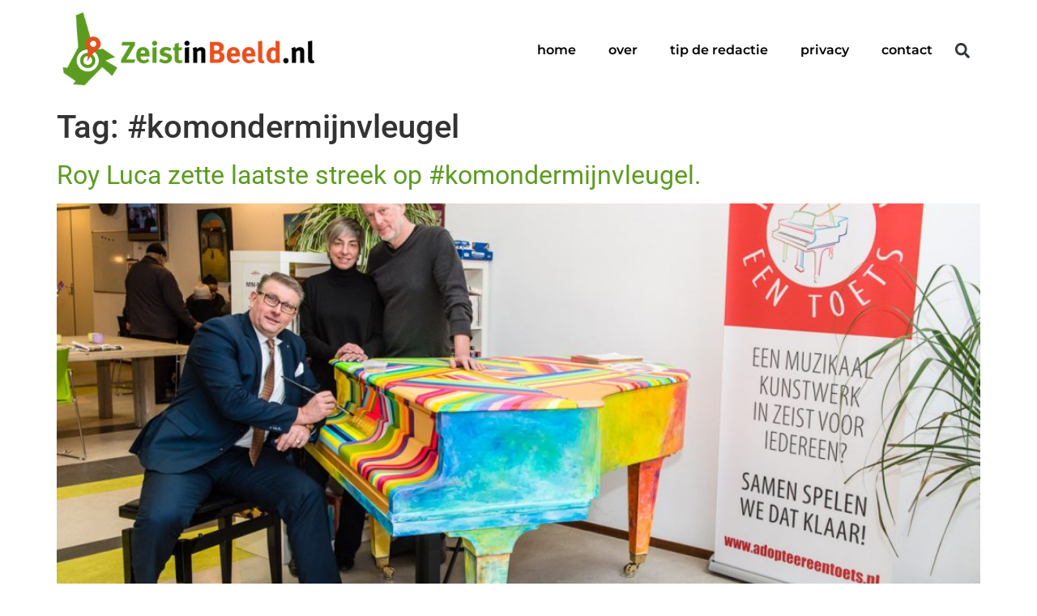

--- FILE ---
content_type: text/html; charset=UTF-8
request_url: https://zeistinbeeld.nl/tag/komondermijnvleugel/
body_size: 12852
content:
<!doctype html>
<html lang="nl-NL">
<head>
	<meta charset="UTF-8">
	<meta name="viewport" content="width=device-width, initial-scale=1">
	<link rel="profile" href="https://gmpg.org/xfn/11">
	<meta name='robots' content='index, follow, max-image-preview:large, max-snippet:-1, max-video-preview:-1' />

	<!-- This site is optimized with the Yoast SEO plugin v26.8 - https://yoast.com/product/yoast-seo-wordpress/ -->
	<title>#komondermijnvleugel Archieven - ZeistinBeeld.nl</title>
	<link rel="canonical" href="https://zeistinbeeld.nl/tag/komondermijnvleugel/" />
	<meta property="og:locale" content="nl_NL" />
	<meta property="og:type" content="article" />
	<meta property="og:title" content="#komondermijnvleugel Archieven - ZeistinBeeld.nl" />
	<meta property="og:url" content="https://zeistinbeeld.nl/tag/komondermijnvleugel/" />
	<meta property="og:site_name" content="ZeistinBeeld.nl" />
	<meta name="twitter:card" content="summary_large_image" />
	<meta name="twitter:site" content="@Zeistinbeeld" />
	<script type="application/ld+json" class="yoast-schema-graph">{"@context":"https://schema.org","@graph":[{"@type":"CollectionPage","@id":"https://zeistinbeeld.nl/tag/komondermijnvleugel/","url":"https://zeistinbeeld.nl/tag/komondermijnvleugel/","name":"#komondermijnvleugel Archieven - ZeistinBeeld.nl","isPartOf":{"@id":"https://zeistinbeeld.nl/#website"},"primaryImageOfPage":{"@id":"https://zeistinbeeld.nl/tag/komondermijnvleugel/#primaryimage"},"image":{"@id":"https://zeistinbeeld.nl/tag/komondermijnvleugel/#primaryimage"},"thumbnailUrl":"https://zeistinbeeld.nl/wp-content/uploads/2017/02/OOZ__170209M1B_9209_Zeist_Mel_Boas.jpg","breadcrumb":{"@id":"https://zeistinbeeld.nl/tag/komondermijnvleugel/#breadcrumb"},"inLanguage":"nl-NL"},{"@type":"ImageObject","inLanguage":"nl-NL","@id":"https://zeistinbeeld.nl/tag/komondermijnvleugel/#primaryimage","url":"https://zeistinbeeld.nl/wp-content/uploads/2017/02/OOZ__170209M1B_9209_Zeist_Mel_Boas.jpg","contentUrl":"https://zeistinbeeld.nl/wp-content/uploads/2017/02/OOZ__170209M1B_9209_Zeist_Mel_Boas.jpg","width":1280,"height":854},{"@type":"BreadcrumbList","@id":"https://zeistinbeeld.nl/tag/komondermijnvleugel/#breadcrumb","itemListElement":[{"@type":"ListItem","position":1,"name":"Home","item":"https://zeistinbeeld.nl/"},{"@type":"ListItem","position":2,"name":"#komondermijnvleugel"}]},{"@type":"WebSite","@id":"https://zeistinbeeld.nl/#website","url":"https://zeistinbeeld.nl/","name":"ZeistinBeeld.nl","description":"Lokaal verbinden door lokaal verbeelden","publisher":{"@id":"https://zeistinbeeld.nl/#organization"},"potentialAction":[{"@type":"SearchAction","target":{"@type":"EntryPoint","urlTemplate":"https://zeistinbeeld.nl/?s={search_term_string}"},"query-input":{"@type":"PropertyValueSpecification","valueRequired":true,"valueName":"search_term_string"}}],"inLanguage":"nl-NL"},{"@type":"Organization","@id":"https://zeistinbeeld.nl/#organization","name":"ZeistinBeeld.nl","url":"https://zeistinbeeld.nl/","logo":{"@type":"ImageObject","inLanguage":"nl-NL","@id":"https://zeistinbeeld.nl/#/schema/logo/image/","url":"","contentUrl":"","caption":"ZeistinBeeld.nl"},"image":{"@id":"https://zeistinbeeld.nl/#/schema/logo/image/"},"sameAs":["https://www.facebook.com/zeistinbeeld/?fref=ts","https://x.com/Zeistinbeeld","http://zeistinbeeld"]}]}</script>
	<!-- / Yoast SEO plugin. -->


<link rel="alternate" type="application/rss+xml" title="ZeistinBeeld.nl &raquo; feed" href="https://zeistinbeeld.nl/feed/" />
<link rel="alternate" type="application/rss+xml" title="ZeistinBeeld.nl &raquo; reacties feed" href="https://zeistinbeeld.nl/comments/feed/" />
<link rel="alternate" type="application/rss+xml" title="ZeistinBeeld.nl &raquo; #komondermijnvleugel tag feed" href="https://zeistinbeeld.nl/tag/komondermijnvleugel/feed/" />
<style id='wp-img-auto-sizes-contain-inline-css'>
img:is([sizes=auto i],[sizes^="auto," i]){contain-intrinsic-size:3000px 1500px}
/*# sourceURL=wp-img-auto-sizes-contain-inline-css */
</style>

<style id='wp-emoji-styles-inline-css'>

	img.wp-smiley, img.emoji {
		display: inline !important;
		border: none !important;
		box-shadow: none !important;
		height: 1em !important;
		width: 1em !important;
		margin: 0 0.07em !important;
		vertical-align: -0.1em !important;
		background: none !important;
		padding: 0 !important;
	}
/*# sourceURL=wp-emoji-styles-inline-css */
</style>
<link rel='stylesheet' id='wp-block-library-css' href='https://zeistinbeeld.nl/wp-includes/css/dist/block-library/style.min.css?ver=6.9' media='all' />
<style id='classic-theme-styles-inline-css'>
/*! This file is auto-generated */
.wp-block-button__link{color:#fff;background-color:#32373c;border-radius:9999px;box-shadow:none;text-decoration:none;padding:calc(.667em + 2px) calc(1.333em + 2px);font-size:1.125em}.wp-block-file__button{background:#32373c;color:#fff;text-decoration:none}
/*# sourceURL=/wp-includes/css/classic-themes.min.css */
</style>
<style id='global-styles-inline-css'>
:root{--wp--preset--aspect-ratio--square: 1;--wp--preset--aspect-ratio--4-3: 4/3;--wp--preset--aspect-ratio--3-4: 3/4;--wp--preset--aspect-ratio--3-2: 3/2;--wp--preset--aspect-ratio--2-3: 2/3;--wp--preset--aspect-ratio--16-9: 16/9;--wp--preset--aspect-ratio--9-16: 9/16;--wp--preset--color--black: #000000;--wp--preset--color--cyan-bluish-gray: #abb8c3;--wp--preset--color--white: #ffffff;--wp--preset--color--pale-pink: #f78da7;--wp--preset--color--vivid-red: #cf2e2e;--wp--preset--color--luminous-vivid-orange: #ff6900;--wp--preset--color--luminous-vivid-amber: #fcb900;--wp--preset--color--light-green-cyan: #7bdcb5;--wp--preset--color--vivid-green-cyan: #00d084;--wp--preset--color--pale-cyan-blue: #8ed1fc;--wp--preset--color--vivid-cyan-blue: #0693e3;--wp--preset--color--vivid-purple: #9b51e0;--wp--preset--gradient--vivid-cyan-blue-to-vivid-purple: linear-gradient(135deg,rgb(6,147,227) 0%,rgb(155,81,224) 100%);--wp--preset--gradient--light-green-cyan-to-vivid-green-cyan: linear-gradient(135deg,rgb(122,220,180) 0%,rgb(0,208,130) 100%);--wp--preset--gradient--luminous-vivid-amber-to-luminous-vivid-orange: linear-gradient(135deg,rgb(252,185,0) 0%,rgb(255,105,0) 100%);--wp--preset--gradient--luminous-vivid-orange-to-vivid-red: linear-gradient(135deg,rgb(255,105,0) 0%,rgb(207,46,46) 100%);--wp--preset--gradient--very-light-gray-to-cyan-bluish-gray: linear-gradient(135deg,rgb(238,238,238) 0%,rgb(169,184,195) 100%);--wp--preset--gradient--cool-to-warm-spectrum: linear-gradient(135deg,rgb(74,234,220) 0%,rgb(151,120,209) 20%,rgb(207,42,186) 40%,rgb(238,44,130) 60%,rgb(251,105,98) 80%,rgb(254,248,76) 100%);--wp--preset--gradient--blush-light-purple: linear-gradient(135deg,rgb(255,206,236) 0%,rgb(152,150,240) 100%);--wp--preset--gradient--blush-bordeaux: linear-gradient(135deg,rgb(254,205,165) 0%,rgb(254,45,45) 50%,rgb(107,0,62) 100%);--wp--preset--gradient--luminous-dusk: linear-gradient(135deg,rgb(255,203,112) 0%,rgb(199,81,192) 50%,rgb(65,88,208) 100%);--wp--preset--gradient--pale-ocean: linear-gradient(135deg,rgb(255,245,203) 0%,rgb(182,227,212) 50%,rgb(51,167,181) 100%);--wp--preset--gradient--electric-grass: linear-gradient(135deg,rgb(202,248,128) 0%,rgb(113,206,126) 100%);--wp--preset--gradient--midnight: linear-gradient(135deg,rgb(2,3,129) 0%,rgb(40,116,252) 100%);--wp--preset--font-size--small: 13px;--wp--preset--font-size--medium: 20px;--wp--preset--font-size--large: 36px;--wp--preset--font-size--x-large: 42px;--wp--preset--spacing--20: 0.44rem;--wp--preset--spacing--30: 0.67rem;--wp--preset--spacing--40: 1rem;--wp--preset--spacing--50: 1.5rem;--wp--preset--spacing--60: 2.25rem;--wp--preset--spacing--70: 3.38rem;--wp--preset--spacing--80: 5.06rem;--wp--preset--shadow--natural: 6px 6px 9px rgba(0, 0, 0, 0.2);--wp--preset--shadow--deep: 12px 12px 50px rgba(0, 0, 0, 0.4);--wp--preset--shadow--sharp: 6px 6px 0px rgba(0, 0, 0, 0.2);--wp--preset--shadow--outlined: 6px 6px 0px -3px rgb(255, 255, 255), 6px 6px rgb(0, 0, 0);--wp--preset--shadow--crisp: 6px 6px 0px rgb(0, 0, 0);}:where(.is-layout-flex){gap: 0.5em;}:where(.is-layout-grid){gap: 0.5em;}body .is-layout-flex{display: flex;}.is-layout-flex{flex-wrap: wrap;align-items: center;}.is-layout-flex > :is(*, div){margin: 0;}body .is-layout-grid{display: grid;}.is-layout-grid > :is(*, div){margin: 0;}:where(.wp-block-columns.is-layout-flex){gap: 2em;}:where(.wp-block-columns.is-layout-grid){gap: 2em;}:where(.wp-block-post-template.is-layout-flex){gap: 1.25em;}:where(.wp-block-post-template.is-layout-grid){gap: 1.25em;}.has-black-color{color: var(--wp--preset--color--black) !important;}.has-cyan-bluish-gray-color{color: var(--wp--preset--color--cyan-bluish-gray) !important;}.has-white-color{color: var(--wp--preset--color--white) !important;}.has-pale-pink-color{color: var(--wp--preset--color--pale-pink) !important;}.has-vivid-red-color{color: var(--wp--preset--color--vivid-red) !important;}.has-luminous-vivid-orange-color{color: var(--wp--preset--color--luminous-vivid-orange) !important;}.has-luminous-vivid-amber-color{color: var(--wp--preset--color--luminous-vivid-amber) !important;}.has-light-green-cyan-color{color: var(--wp--preset--color--light-green-cyan) !important;}.has-vivid-green-cyan-color{color: var(--wp--preset--color--vivid-green-cyan) !important;}.has-pale-cyan-blue-color{color: var(--wp--preset--color--pale-cyan-blue) !important;}.has-vivid-cyan-blue-color{color: var(--wp--preset--color--vivid-cyan-blue) !important;}.has-vivid-purple-color{color: var(--wp--preset--color--vivid-purple) !important;}.has-black-background-color{background-color: var(--wp--preset--color--black) !important;}.has-cyan-bluish-gray-background-color{background-color: var(--wp--preset--color--cyan-bluish-gray) !important;}.has-white-background-color{background-color: var(--wp--preset--color--white) !important;}.has-pale-pink-background-color{background-color: var(--wp--preset--color--pale-pink) !important;}.has-vivid-red-background-color{background-color: var(--wp--preset--color--vivid-red) !important;}.has-luminous-vivid-orange-background-color{background-color: var(--wp--preset--color--luminous-vivid-orange) !important;}.has-luminous-vivid-amber-background-color{background-color: var(--wp--preset--color--luminous-vivid-amber) !important;}.has-light-green-cyan-background-color{background-color: var(--wp--preset--color--light-green-cyan) !important;}.has-vivid-green-cyan-background-color{background-color: var(--wp--preset--color--vivid-green-cyan) !important;}.has-pale-cyan-blue-background-color{background-color: var(--wp--preset--color--pale-cyan-blue) !important;}.has-vivid-cyan-blue-background-color{background-color: var(--wp--preset--color--vivid-cyan-blue) !important;}.has-vivid-purple-background-color{background-color: var(--wp--preset--color--vivid-purple) !important;}.has-black-border-color{border-color: var(--wp--preset--color--black) !important;}.has-cyan-bluish-gray-border-color{border-color: var(--wp--preset--color--cyan-bluish-gray) !important;}.has-white-border-color{border-color: var(--wp--preset--color--white) !important;}.has-pale-pink-border-color{border-color: var(--wp--preset--color--pale-pink) !important;}.has-vivid-red-border-color{border-color: var(--wp--preset--color--vivid-red) !important;}.has-luminous-vivid-orange-border-color{border-color: var(--wp--preset--color--luminous-vivid-orange) !important;}.has-luminous-vivid-amber-border-color{border-color: var(--wp--preset--color--luminous-vivid-amber) !important;}.has-light-green-cyan-border-color{border-color: var(--wp--preset--color--light-green-cyan) !important;}.has-vivid-green-cyan-border-color{border-color: var(--wp--preset--color--vivid-green-cyan) !important;}.has-pale-cyan-blue-border-color{border-color: var(--wp--preset--color--pale-cyan-blue) !important;}.has-vivid-cyan-blue-border-color{border-color: var(--wp--preset--color--vivid-cyan-blue) !important;}.has-vivid-purple-border-color{border-color: var(--wp--preset--color--vivid-purple) !important;}.has-vivid-cyan-blue-to-vivid-purple-gradient-background{background: var(--wp--preset--gradient--vivid-cyan-blue-to-vivid-purple) !important;}.has-light-green-cyan-to-vivid-green-cyan-gradient-background{background: var(--wp--preset--gradient--light-green-cyan-to-vivid-green-cyan) !important;}.has-luminous-vivid-amber-to-luminous-vivid-orange-gradient-background{background: var(--wp--preset--gradient--luminous-vivid-amber-to-luminous-vivid-orange) !important;}.has-luminous-vivid-orange-to-vivid-red-gradient-background{background: var(--wp--preset--gradient--luminous-vivid-orange-to-vivid-red) !important;}.has-very-light-gray-to-cyan-bluish-gray-gradient-background{background: var(--wp--preset--gradient--very-light-gray-to-cyan-bluish-gray) !important;}.has-cool-to-warm-spectrum-gradient-background{background: var(--wp--preset--gradient--cool-to-warm-spectrum) !important;}.has-blush-light-purple-gradient-background{background: var(--wp--preset--gradient--blush-light-purple) !important;}.has-blush-bordeaux-gradient-background{background: var(--wp--preset--gradient--blush-bordeaux) !important;}.has-luminous-dusk-gradient-background{background: var(--wp--preset--gradient--luminous-dusk) !important;}.has-pale-ocean-gradient-background{background: var(--wp--preset--gradient--pale-ocean) !important;}.has-electric-grass-gradient-background{background: var(--wp--preset--gradient--electric-grass) !important;}.has-midnight-gradient-background{background: var(--wp--preset--gradient--midnight) !important;}.has-small-font-size{font-size: var(--wp--preset--font-size--small) !important;}.has-medium-font-size{font-size: var(--wp--preset--font-size--medium) !important;}.has-large-font-size{font-size: var(--wp--preset--font-size--large) !important;}.has-x-large-font-size{font-size: var(--wp--preset--font-size--x-large) !important;}
:where(.wp-block-post-template.is-layout-flex){gap: 1.25em;}:where(.wp-block-post-template.is-layout-grid){gap: 1.25em;}
:where(.wp-block-term-template.is-layout-flex){gap: 1.25em;}:where(.wp-block-term-template.is-layout-grid){gap: 1.25em;}
:where(.wp-block-columns.is-layout-flex){gap: 2em;}:where(.wp-block-columns.is-layout-grid){gap: 2em;}
:root :where(.wp-block-pullquote){font-size: 1.5em;line-height: 1.6;}
/*# sourceURL=global-styles-inline-css */
</style>
<link rel='stylesheet' id='hello-elementor-css' href='https://zeistinbeeld.nl/wp-content/themes/hello-elementor/style.min.css?ver=3.0.1' media='all' />
<link rel='stylesheet' id='hello-elementor-theme-style-css' href='https://zeistinbeeld.nl/wp-content/themes/hello-elementor/theme.min.css?ver=3.0.1' media='all' />
<link rel='stylesheet' id='hello-elementor-header-footer-css' href='https://zeistinbeeld.nl/wp-content/themes/hello-elementor/header-footer.min.css?ver=3.0.1' media='all' />
<link rel='stylesheet' id='elementor-frontend-css' href='https://zeistinbeeld.nl/wp-content/plugins/elementor/assets/css/frontend.min.css?ver=3.34.2' media='all' />
<link rel='stylesheet' id='elementor-post-22624-css' href='https://zeistinbeeld.nl/wp-content/uploads/elementor/css/post-22624.css?ver=1768965244' media='all' />
<link rel='stylesheet' id='widget-image-css' href='https://zeistinbeeld.nl/wp-content/plugins/elementor/assets/css/widget-image.min.css?ver=3.34.2' media='all' />
<link rel='stylesheet' id='widget-nav-menu-css' href='https://zeistinbeeld.nl/wp-content/plugins/elementor-pro/assets/css/widget-nav-menu.min.css?ver=3.29.2' media='all' />
<link rel='stylesheet' id='widget-search-form-css' href='https://zeistinbeeld.nl/wp-content/plugins/elementor-pro/assets/css/widget-search-form.min.css?ver=3.29.2' media='all' />
<link rel='stylesheet' id='e-sticky-css' href='https://zeistinbeeld.nl/wp-content/plugins/elementor-pro/assets/css/modules/sticky.min.css?ver=3.29.2' media='all' />
<link rel='stylesheet' id='widget-menu-anchor-css' href='https://zeistinbeeld.nl/wp-content/plugins/elementor/assets/css/widget-menu-anchor.min.css?ver=3.34.2' media='all' />
<link rel='stylesheet' id='widget-spacer-css' href='https://zeistinbeeld.nl/wp-content/plugins/elementor/assets/css/widget-spacer.min.css?ver=3.34.2' media='all' />
<link rel='stylesheet' id='widget-heading-css' href='https://zeistinbeeld.nl/wp-content/plugins/elementor/assets/css/widget-heading.min.css?ver=3.34.2' media='all' />
<link rel='stylesheet' id='jet-elements-css' href='https://zeistinbeeld.nl/wp-content/plugins/jet-elements/assets/css/jet-elements.css?ver=2.6.15' media='all' />
<link rel='stylesheet' id='jet-elements-skin-css' href='https://zeistinbeeld.nl/wp-content/plugins/jet-elements/assets/css/jet-elements-skin.css?ver=2.6.15' media='all' />
<link rel='stylesheet' id='uael-frontend-css' href='https://zeistinbeeld.nl/wp-content/plugins/ultimate-elementor/assets/min-css/uael-frontend.min.css?ver=1.39.8' media='all' />
<link rel='stylesheet' id='uael-teammember-social-icons-css' href='https://zeistinbeeld.nl/wp-content/plugins/elementor/assets/css/widget-social-icons.min.css?ver=3.24.0' media='all' />
<link rel='stylesheet' id='uael-social-share-icons-brands-css' href='https://zeistinbeeld.nl/wp-content/plugins/elementor/assets/lib/font-awesome/css/brands.css?ver=5.15.3' media='all' />
<link rel='stylesheet' id='uael-social-share-icons-fontawesome-css' href='https://zeistinbeeld.nl/wp-content/plugins/elementor/assets/lib/font-awesome/css/fontawesome.css?ver=5.15.3' media='all' />
<link rel='stylesheet' id='uael-nav-menu-icons-css' href='https://zeistinbeeld.nl/wp-content/plugins/elementor/assets/lib/font-awesome/css/solid.css?ver=5.15.3' media='all' />
<link rel='stylesheet' id='elementor-post-22663-css' href='https://zeistinbeeld.nl/wp-content/uploads/elementor/css/post-22663.css?ver=1768965244' media='all' />
<link rel='stylesheet' id='elementor-post-22722-css' href='https://zeistinbeeld.nl/wp-content/uploads/elementor/css/post-22722.css?ver=1768965244' media='all' />
<link rel='stylesheet' id='__EPYT__style-css' href='https://zeistinbeeld.nl/wp-content/plugins/youtube-embed-plus/styles/ytprefs.min.css?ver=14.2.4' media='all' />
<style id='__EPYT__style-inline-css'>

                .epyt-gallery-thumb {
                        width: 33.333%;
                }
                
/*# sourceURL=__EPYT__style-inline-css */
</style>
<link rel='stylesheet' id='eael-general-css' href='https://zeistinbeeld.nl/wp-content/plugins/essential-addons-for-elementor-lite/assets/front-end/css/view/general.min.css?ver=6.1.20' media='all' />
<link rel='stylesheet' id='elementor-gf-local-roboto-css' href='https://zeistinbeeld.nl/wp-content/uploads/elementor/google-fonts/css/roboto.css?ver=1742267684' media='all' />
<link rel='stylesheet' id='elementor-gf-local-robotoslab-css' href='https://zeistinbeeld.nl/wp-content/uploads/elementor/google-fonts/css/robotoslab.css?ver=1742267689' media='all' />
<link rel='stylesheet' id='elementor-gf-local-montserrat-css' href='https://zeistinbeeld.nl/wp-content/uploads/elementor/google-fonts/css/montserrat.css?ver=1742267696' media='all' />
<link rel='stylesheet' id='elementor-gf-local-anticdidone-css' href='https://zeistinbeeld.nl/wp-content/uploads/elementor/google-fonts/css/anticdidone.css?ver=1742267696' media='all' />
<script src="https://zeistinbeeld.nl/wp-includes/js/jquery/jquery.min.js?ver=3.7.1" id="jquery-core-js"></script>
<script src="https://zeistinbeeld.nl/wp-includes/js/jquery/jquery-migrate.min.js?ver=3.4.1" id="jquery-migrate-js"></script>
<script id="__ytprefs__-js-extra">
var _EPYT_ = {"ajaxurl":"https://zeistinbeeld.nl/wp-admin/admin-ajax.php","security":"09c5e9a5f8","gallery_scrolloffset":"20","eppathtoscripts":"https://zeistinbeeld.nl/wp-content/plugins/youtube-embed-plus/scripts/","eppath":"https://zeistinbeeld.nl/wp-content/plugins/youtube-embed-plus/","epresponsiveselector":"[\"iframe.__youtube_prefs__\"]","epdovol":"1","version":"14.2.4","evselector":"iframe.__youtube_prefs__[src], iframe[src*=\"youtube.com/embed/\"], iframe[src*=\"youtube-nocookie.com/embed/\"]","ajax_compat":"","maxres_facade":"eager","ytapi_load":"light","pause_others":"","stopMobileBuffer":"1","facade_mode":"","not_live_on_channel":""};
//# sourceURL=__ytprefs__-js-extra
</script>
<script src="https://zeistinbeeld.nl/wp-content/plugins/youtube-embed-plus/scripts/ytprefs.min.js?ver=14.2.4" id="__ytprefs__-js"></script>
<link rel="https://api.w.org/" href="https://zeistinbeeld.nl/wp-json/" /><link rel="alternate" title="JSON" type="application/json" href="https://zeistinbeeld.nl/wp-json/wp/v2/tags/3378" /><link rel="EditURI" type="application/rsd+xml" title="RSD" href="https://zeistinbeeld.nl/xmlrpc.php?rsd" />
<meta name="generator" content="WordPress 6.9" />
<meta name="generator" content="Elementor 3.34.2; features: e_font_icon_svg, additional_custom_breakpoints; settings: css_print_method-external, google_font-enabled, font_display-swap">
			<style>
				.e-con.e-parent:nth-of-type(n+4):not(.e-lazyloaded):not(.e-no-lazyload),
				.e-con.e-parent:nth-of-type(n+4):not(.e-lazyloaded):not(.e-no-lazyload) * {
					background-image: none !important;
				}
				@media screen and (max-height: 1024px) {
					.e-con.e-parent:nth-of-type(n+3):not(.e-lazyloaded):not(.e-no-lazyload),
					.e-con.e-parent:nth-of-type(n+3):not(.e-lazyloaded):not(.e-no-lazyload) * {
						background-image: none !important;
					}
				}
				@media screen and (max-height: 640px) {
					.e-con.e-parent:nth-of-type(n+2):not(.e-lazyloaded):not(.e-no-lazyload),
					.e-con.e-parent:nth-of-type(n+2):not(.e-lazyloaded):not(.e-no-lazyload) * {
						background-image: none !important;
					}
				}
			</style>
			<link rel="icon" href="https://zeistinbeeld.nl/wp-content/uploads/2022/04/zeistinbeeld-2016-logo-vierkante-150x150.png" sizes="32x32" />
<link rel="icon" href="https://zeistinbeeld.nl/wp-content/uploads/2022/04/zeistinbeeld-2016-logo-vierkante-300x300.png" sizes="192x192" />
<link rel="apple-touch-icon" href="https://zeistinbeeld.nl/wp-content/uploads/2022/04/zeistinbeeld-2016-logo-vierkante-300x300.png" />
<meta name="msapplication-TileImage" content="https://zeistinbeeld.nl/wp-content/uploads/2022/04/zeistinbeeld-2016-logo-vierkante-300x300.png" />
</head>
<body class="archive tag tag-komondermijnvleugel tag-3378 wp-custom-logo wp-theme-hello-elementor elementor-default elementor-kit-22624">


<a class="skip-link screen-reader-text" href="#content">Ga naar de inhoud</a>

		<div data-elementor-type="header" data-elementor-id="22663" class="elementor elementor-22663 elementor-location-header" data-elementor-post-type="elementor_library">
			<div class="elementor-element elementor-element-28d0551 e-flex e-con-boxed e-con e-parent" data-id="28d0551" data-element_type="container" data-settings="{&quot;background_background&quot;:&quot;classic&quot;,&quot;sticky&quot;:&quot;top&quot;,&quot;jet_parallax_layout_list&quot;:[],&quot;sticky_on&quot;:[&quot;desktop&quot;,&quot;tablet&quot;,&quot;mobile&quot;],&quot;sticky_offset&quot;:0,&quot;sticky_effects_offset&quot;:0,&quot;sticky_anchor_link_offset&quot;:0}">
					<div class="e-con-inner">
				<div class="elementor-element elementor-element-7c23fb8 elementor-widget__width-initial elementor-widget-tablet__width-initial elementor-widget-mobile__width-initial elementor-widget elementor-widget-theme-site-logo elementor-widget-image" data-id="7c23fb8" data-element_type="widget" data-widget_type="theme-site-logo.default">
											<a href="https://zeistinbeeld.nl">
			<img fetchpriority="high" width="466" height="150" src="https://zeistinbeeld.nl/wp-content/uploads/2022/04/ZeistinBeeld-nl-1.png" class="attachment-full size-full wp-image-22244" alt="logo zeist in beeld" srcset="https://zeistinbeeld.nl/wp-content/uploads/2022/04/ZeistinBeeld-nl-1.png 466w, https://zeistinbeeld.nl/wp-content/uploads/2022/04/ZeistinBeeld-nl-1-300x97.png 300w" sizes="(max-width: 466px) 100vw, 466px" />				</a>
											</div>
				<div class="elementor-element elementor-element-6402f34 elementor-nav-menu--stretch elementor-widget-tablet__width-initial elementor-widget-mobile__width-initial elementor-widget__width-initial elementor-nav-menu__align-end elementor-nav-menu--dropdown-tablet elementor-nav-menu__text-align-aside elementor-nav-menu--toggle elementor-nav-menu--burger elementor-widget elementor-widget-nav-menu" data-id="6402f34" data-element_type="widget" data-settings="{&quot;full_width&quot;:&quot;stretch&quot;,&quot;layout&quot;:&quot;horizontal&quot;,&quot;submenu_icon&quot;:{&quot;value&quot;:&quot;&lt;svg class=\&quot;e-font-icon-svg e-fas-caret-down\&quot; viewBox=\&quot;0 0 320 512\&quot; xmlns=\&quot;http:\/\/www.w3.org\/2000\/svg\&quot;&gt;&lt;path d=\&quot;M31.3 192h257.3c17.8 0 26.7 21.5 14.1 34.1L174.1 354.8c-7.8 7.8-20.5 7.8-28.3 0L17.2 226.1C4.6 213.5 13.5 192 31.3 192z\&quot;&gt;&lt;\/path&gt;&lt;\/svg&gt;&quot;,&quot;library&quot;:&quot;fa-solid&quot;},&quot;toggle&quot;:&quot;burger&quot;}" data-widget_type="nav-menu.default">
								<nav aria-label="Menu" class="elementor-nav-menu--main elementor-nav-menu__container elementor-nav-menu--layout-horizontal e--pointer-none">
				<ul id="menu-1-6402f34" class="elementor-nav-menu"><li class="menu-item menu-item-type-post_type menu-item-object-page menu-item-home menu-item-22686"><a href="https://zeistinbeeld.nl/" class="elementor-item">home</a></li>
<li class="menu-item menu-item-type-post_type menu-item-object-page menu-item-22793"><a href="https://zeistinbeeld.nl/over/" class="elementor-item">over</a></li>
<li class="menu-item menu-item-type-post_type menu-item-object-page menu-item-22876"><a href="https://zeistinbeeld.nl/tip-de-redactie/" class="elementor-item">tip de redactie</a></li>
<li class="menu-item menu-item-type-post_type menu-item-object-page menu-item-22909"><a href="https://zeistinbeeld.nl/privacy/" class="elementor-item">privacy</a></li>
<li class="menu-item menu-item-type-custom menu-item-object-custom menu-item-22794"><a href="#contact" class="elementor-item elementor-item-anchor">contact</a></li>
</ul>			</nav>
					<div class="elementor-menu-toggle" role="button" tabindex="0" aria-label="Menu toggle" aria-expanded="false">
			<svg aria-hidden="true" role="presentation" class="elementor-menu-toggle__icon--open e-font-icon-svg e-eicon-menu-bar" viewBox="0 0 1000 1000" xmlns="http://www.w3.org/2000/svg"><path d="M104 333H896C929 333 958 304 958 271S929 208 896 208H104C71 208 42 237 42 271S71 333 104 333ZM104 583H896C929 583 958 554 958 521S929 458 896 458H104C71 458 42 487 42 521S71 583 104 583ZM104 833H896C929 833 958 804 958 771S929 708 896 708H104C71 708 42 737 42 771S71 833 104 833Z"></path></svg><svg aria-hidden="true" role="presentation" class="elementor-menu-toggle__icon--close e-font-icon-svg e-eicon-close" viewBox="0 0 1000 1000" xmlns="http://www.w3.org/2000/svg"><path d="M742 167L500 408 258 167C246 154 233 150 217 150 196 150 179 158 167 167 154 179 150 196 150 212 150 229 154 242 171 254L408 500 167 742C138 771 138 800 167 829 196 858 225 858 254 829L496 587 738 829C750 842 767 846 783 846 800 846 817 842 829 829 842 817 846 804 846 783 846 767 842 750 829 737L588 500 833 258C863 229 863 200 833 171 804 137 775 137 742 167Z"></path></svg>		</div>
					<nav class="elementor-nav-menu--dropdown elementor-nav-menu__container" aria-hidden="true">
				<ul id="menu-2-6402f34" class="elementor-nav-menu"><li class="menu-item menu-item-type-post_type menu-item-object-page menu-item-home menu-item-22686"><a href="https://zeistinbeeld.nl/" class="elementor-item" tabindex="-1">home</a></li>
<li class="menu-item menu-item-type-post_type menu-item-object-page menu-item-22793"><a href="https://zeistinbeeld.nl/over/" class="elementor-item" tabindex="-1">over</a></li>
<li class="menu-item menu-item-type-post_type menu-item-object-page menu-item-22876"><a href="https://zeistinbeeld.nl/tip-de-redactie/" class="elementor-item" tabindex="-1">tip de redactie</a></li>
<li class="menu-item menu-item-type-post_type menu-item-object-page menu-item-22909"><a href="https://zeistinbeeld.nl/privacy/" class="elementor-item" tabindex="-1">privacy</a></li>
<li class="menu-item menu-item-type-custom menu-item-object-custom menu-item-22794"><a href="#contact" class="elementor-item elementor-item-anchor" tabindex="-1">contact</a></li>
</ul>			</nav>
						</div>
				<div class="elementor-element elementor-element-9784816 elementor-search-form--skin-full_screen elementor-widget__width-initial elementor-widget elementor-widget-search-form" data-id="9784816" data-element_type="widget" data-settings="{&quot;skin&quot;:&quot;full_screen&quot;}" data-widget_type="search-form.default">
							<search role="search">
			<form class="elementor-search-form" action="https://zeistinbeeld.nl" method="get">
												<div class="elementor-search-form__toggle" role="button" tabindex="0" aria-label="Zoeken">
					<div class="e-font-icon-svg-container"><svg aria-hidden="true" class="e-font-icon-svg e-fas-search" viewBox="0 0 512 512" xmlns="http://www.w3.org/2000/svg"><path d="M505 442.7L405.3 343c-4.5-4.5-10.6-7-17-7H372c27.6-35.3 44-79.7 44-128C416 93.1 322.9 0 208 0S0 93.1 0 208s93.1 208 208 208c48.3 0 92.7-16.4 128-44v16.3c0 6.4 2.5 12.5 7 17l99.7 99.7c9.4 9.4 24.6 9.4 33.9 0l28.3-28.3c9.4-9.4 9.4-24.6.1-34zM208 336c-70.7 0-128-57.2-128-128 0-70.7 57.2-128 128-128 70.7 0 128 57.2 128 128 0 70.7-57.2 128-128 128z"></path></svg></div>				</div>
								<div class="elementor-search-form__container">
					<label class="elementor-screen-only" for="elementor-search-form-9784816">Zoeken</label>

					
					<input id="elementor-search-form-9784816" placeholder="Zoeken..." class="elementor-search-form__input" type="search" name="s" value="">
					
					
										<div class="dialog-lightbox-close-button dialog-close-button" role="button" tabindex="0" aria-label="Sluit dit zoekvak.">
						<svg aria-hidden="true" class="e-font-icon-svg e-eicon-close" viewBox="0 0 1000 1000" xmlns="http://www.w3.org/2000/svg"><path d="M742 167L500 408 258 167C246 154 233 150 217 150 196 150 179 158 167 167 154 179 150 196 150 212 150 229 154 242 171 254L408 500 167 742C138 771 138 800 167 829 196 858 225 858 254 829L496 587 738 829C750 842 767 846 783 846 800 846 817 842 829 829 842 817 846 804 846 783 846 767 842 750 829 737L588 500 833 258C863 229 863 200 833 171 804 137 775 137 742 167Z"></path></svg>					</div>
									</div>
			</form>
		</search>
						</div>
					</div>
				</div>
				</div>
		<main id="content" class="site-main">

			<header class="page-header">
			<h1 class="entry-title">Tag: <span>#komondermijnvleugel</span></h1>		</header>
	
	<div class="page-content">
					<article class="post">
				<h2 class="entry-title"><a href="https://zeistinbeeld.nl/2017/02/19/roy-luca-zette-laatste-streek-op-komondermijnvleugel/">Roy Luca zette laatste streek op #komondermijnvleugel.</a></h2><a href="https://zeistinbeeld.nl/2017/02/19/roy-luca-zette-laatste-streek-op-komondermijnvleugel/"><img width="800" height="534" src="https://zeistinbeeld.nl/wp-content/uploads/2017/02/OOZ__170209M1B_9209_Zeist_Mel_Boas-1024x683.jpg" class="attachment-large size-large wp-post-image" alt="" decoding="async" srcset="https://zeistinbeeld.nl/wp-content/uploads/2017/02/OOZ__170209M1B_9209_Zeist_Mel_Boas-1024x683.jpg 1024w, https://zeistinbeeld.nl/wp-content/uploads/2017/02/OOZ__170209M1B_9209_Zeist_Mel_Boas-300x200.jpg 300w, https://zeistinbeeld.nl/wp-content/uploads/2017/02/OOZ__170209M1B_9209_Zeist_Mel_Boas-768x512.jpg 768w, https://zeistinbeeld.nl/wp-content/uploads/2017/02/OOZ__170209M1B_9209_Zeist_Mel_Boas-1080x720.jpg 1080w, https://zeistinbeeld.nl/wp-content/uploads/2017/02/OOZ__170209M1B_9209_Zeist_Mel_Boas-520x347.jpg 520w, https://zeistinbeeld.nl/wp-content/uploads/2017/02/OOZ__170209M1B_9209_Zeist_Mel_Boas.jpg 1280w" sizes="(max-width: 800px) 100vw, 800px" /></a><p>Donderdag 9 februari zette Wethouder Roy Luca de laatste streek op de #komondermijnvleugel. Daarmee rondde hij vroeg in de middag de eerste fase van dit project af, door het laatste strookje wit te voorzien van eigenwijze gele belijning. Geheel passend bij het idee dat kunstenaars Koen en Dees Wilgehof-Sodaar met de vleugel voor ogen hadden.</p>
			</article>
			</div>

	
	
</main>
		<div data-elementor-type="footer" data-elementor-id="22722" class="elementor elementor-22722 elementor-location-footer" data-elementor-post-type="elementor_library">
			<div class="elementor-element elementor-element-69fe054 e-flex e-con-boxed e-con e-parent" data-id="69fe054" data-element_type="container" data-settings="{&quot;background_background&quot;:&quot;classic&quot;,&quot;jet_parallax_layout_list&quot;:[]}">
					<div class="e-con-inner">
				<div class="elementor-element elementor-element-0bc8060 elementor-widget elementor-widget-menu-anchor" data-id="0bc8060" data-element_type="widget" data-widget_type="menu-anchor.default">
							<div class="elementor-menu-anchor" id="contact"></div>
						</div>
		<div class="elementor-element elementor-element-2254164 e-con-full e-flex e-con e-child" data-id="2254164" data-element_type="container" data-settings="{&quot;jet_parallax_layout_list&quot;:[]}">
				<div class="elementor-element elementor-element-3e776cf elementor-widget__width-initial elementor-widget-tablet__width-initial elementor-widget-mobile__width-initial elementor-widget elementor-widget-image" data-id="3e776cf" data-element_type="widget" data-widget_type="image.default">
																<a href="https://zeistinbeeld.nl">
							<img width="993" height="993" src="https://zeistinbeeld.nl/wp-content/uploads/2022/04/zeistinbeeld-2016-logo-vierkante.png" class="attachment-full size-full wp-image-22240" alt="logo zeist in beeld" srcset="https://zeistinbeeld.nl/wp-content/uploads/2022/04/zeistinbeeld-2016-logo-vierkante.png 993w, https://zeistinbeeld.nl/wp-content/uploads/2022/04/zeistinbeeld-2016-logo-vierkante-300x300.png 300w, https://zeistinbeeld.nl/wp-content/uploads/2022/04/zeistinbeeld-2016-logo-vierkante-150x150.png 150w, https://zeistinbeeld.nl/wp-content/uploads/2022/04/zeistinbeeld-2016-logo-vierkante-768x768.png 768w, https://zeistinbeeld.nl/wp-content/uploads/2022/04/zeistinbeeld-2016-logo-vierkante-520x520.png 520w" sizes="(max-width: 993px) 100vw, 993px" />								</a>
															</div>
				</div>
		<div class="elementor-element elementor-element-55cec33 e-con-full e-flex e-con e-child" data-id="55cec33" data-element_type="container" data-settings="{&quot;jet_parallax_layout_list&quot;:[]}">
				<div class="elementor-element elementor-element-8dc704a elementor-hidden-desktop elementor-hidden-tablet elementor-widget elementor-widget-spacer" data-id="8dc704a" data-element_type="widget" data-widget_type="spacer.default">
							<div class="elementor-spacer">
			<div class="elementor-spacer-inner"></div>
		</div>
						</div>
				<div class="elementor-element elementor-element-f0e4320 elementor-widget__width-initial elementor-widget-tablet__width-initial elementor-widget-mobile__width-initial elementor-widget elementor-widget-text-editor" data-id="f0e4320" data-element_type="widget" data-widget_type="text-editor.default">
									<p style="text-align: center;"><strong><span style="color: #5b9c20;"><a style="color: #5b9c20;" href="mailto:info@zeistinbeeld.nl">info@zeistinbeeld.nl</a></span></strong></p><p style="text-align: center;">Alle rechten voorbehouden<br />© Mel Boas / <span style="color: #5b9c20;"><a style="color: #5b9c20;" href="https://boasphoto.nl" target="_blank" rel="noopener">Boasphoto</a></span></p>								</div>
				<div class="elementor-element elementor-element-00e7afd elementor-hidden-desktop elementor-hidden-tablet elementor-widget elementor-widget-spacer" data-id="00e7afd" data-element_type="widget" data-widget_type="spacer.default">
							<div class="elementor-spacer">
			<div class="elementor-spacer-inner"></div>
		</div>
						</div>
				</div>
		<div class="elementor-element elementor-element-65a67da e-con-full e-flex e-con e-child" data-id="65a67da" data-element_type="container" data-settings="{&quot;jet_parallax_layout_list&quot;:[]}">
				<div class="elementor-element elementor-element-274326d elementor-widget__width-initial elementor-widget-tablet__width-initial elementor-widget-mobile__width-initial elementor-widget elementor-widget-text-editor" data-id="274326d" data-element_type="widget" data-widget_type="text-editor.default">
									<p>Lokaal <strong>verbinden <br /></strong>door lokaal <strong>verbeelden</strong> <strong><br /></strong></p>								</div>
				</div>
					</div>
				</div>
		<div class="elementor-element elementor-element-efa2526 e-flex e-con-boxed e-con e-parent" data-id="efa2526" data-element_type="container" data-settings="{&quot;background_background&quot;:&quot;classic&quot;,&quot;jet_parallax_layout_list&quot;:[]}">
					<div class="e-con-inner">
				<div class="elementor-element elementor-element-de7afcf elementor-widget elementor-widget-heading" data-id="de7afcf" data-element_type="widget" data-widget_type="heading.default">
					<h6 class="elementor-heading-title elementor-size-default">Zeist in beeld wordt mede mogelijk gemaakt door:</h6>				</div>
				<div class="elementor-element elementor-element-b8d633d elementor-widget elementor-widget-jet-brands" data-id="b8d633d" data-element_type="widget" data-widget_type="jet-brands.default">
				<div class="elementor-widget-container">
					<div class="elementor-jet-brands jet-elements"><div class="brands-wrap">
	<div class="brands-list col-row"><div class="brands-list__item"><a class="brands-list__item-link" href="https://zeist.nl" target="_blank"><div class="brands-list__item-img-wrap"><img src="https://zeistinbeeld.nl/wp-content/uploads/2024/02/2-logo-gemeente-zeist.jpg" alt="logo gemeente zeist" class="brands-list__item-img" loading="lazy"></div></a></div><div class="brands-list__item"><a class="brands-list__item-link" href="https://boasphoto.nl" target="_blank"><div class="brands-list__item-img-wrap"><img src="https://zeistinbeeld.nl/wp-content/uploads/2024/02/BOASPHOTO_COMPLEET_Tekengebied-1.webp" alt="BOASPHOTO_COMPLEET_Tekengebied 1" class="brands-list__item-img" loading="lazy"></div></a></div><div class="brands-list__item"><a class="brands-list__item-link" href="https://wilgehofsodaar.nl" target="_blank"><div class="brands-list__item-img-wrap"><img src="https://zeistinbeeld.nl/wp-content/uploads/2024/02/Wilgehof-Sodaar-RGB-02-01-scaled.jpg" alt="Wilgehof-Sodaar-RGB-02-01" class="brands-list__item-img" loading="lazy"></div></a></div></div></div></div>				</div>
				</div>
		<div class="elementor-element elementor-element-f028251 e-con-full e-flex e-con e-child" data-id="f028251" data-element_type="container" data-settings="{&quot;jet_parallax_layout_list&quot;:[]}">
		<div class="elementor-element elementor-element-48c15bb e-flex e-con-boxed e-con e-child" data-id="48c15bb" data-element_type="container" data-settings="{&quot;background_background&quot;:&quot;classic&quot;,&quot;jet_parallax_layout_list&quot;:[]}">
					<div class="e-con-inner">
					</div>
				</div>
				</div>
					</div>
				</div>
				</div>
		
<script type="speculationrules">
{"prefetch":[{"source":"document","where":{"and":[{"href_matches":"/*"},{"not":{"href_matches":["/wp-*.php","/wp-admin/*","/wp-content/uploads/*","/wp-content/*","/wp-content/plugins/*","/wp-content/themes/hello-elementor/*","/*\\?(.+)"]}},{"not":{"selector_matches":"a[rel~=\"nofollow\"]"}},{"not":{"selector_matches":".no-prefetch, .no-prefetch a"}}]},"eagerness":"conservative"}]}
</script>
			<script>
				const lazyloadRunObserver = () => {
					const lazyloadBackgrounds = document.querySelectorAll( `.e-con.e-parent:not(.e-lazyloaded)` );
					const lazyloadBackgroundObserver = new IntersectionObserver( ( entries ) => {
						entries.forEach( ( entry ) => {
							if ( entry.isIntersecting ) {
								let lazyloadBackground = entry.target;
								if( lazyloadBackground ) {
									lazyloadBackground.classList.add( 'e-lazyloaded' );
								}
								lazyloadBackgroundObserver.unobserve( entry.target );
							}
						});
					}, { rootMargin: '200px 0px 200px 0px' } );
					lazyloadBackgrounds.forEach( ( lazyloadBackground ) => {
						lazyloadBackgroundObserver.observe( lazyloadBackground );
					} );
				};
				const events = [
					'DOMContentLoaded',
					'elementor/lazyload/observe',
				];
				events.forEach( ( event ) => {
					document.addEventListener( event, lazyloadRunObserver );
				} );
			</script>
			<script src="https://zeistinbeeld.nl/wp-content/themes/hello-elementor/assets/js/hello-frontend.min.js?ver=3.0.1" id="hello-theme-frontend-js"></script>
<script src="https://zeistinbeeld.nl/wp-content/plugins/elementor/assets/js/webpack.runtime.min.js?ver=3.34.2" id="elementor-webpack-runtime-js"></script>
<script src="https://zeistinbeeld.nl/wp-content/plugins/elementor/assets/js/frontend-modules.min.js?ver=3.34.2" id="elementor-frontend-modules-js"></script>
<script src="https://zeistinbeeld.nl/wp-includes/js/jquery/ui/core.min.js?ver=1.13.3" id="jquery-ui-core-js"></script>
<script id="elementor-frontend-js-before">
var elementorFrontendConfig = {"environmentMode":{"edit":false,"wpPreview":false,"isScriptDebug":false},"i18n":{"shareOnFacebook":"Deel via Facebook","shareOnTwitter":"Deel via Twitter","pinIt":"Pin dit","download":"Downloaden","downloadImage":"Download afbeelding","fullscreen":"Volledig scherm","zoom":"Zoom","share":"Delen","playVideo":"Video afspelen","previous":"Vorige","next":"Volgende","close":"Sluiten","a11yCarouselPrevSlideMessage":"Vorige slide","a11yCarouselNextSlideMessage":"Volgende slide","a11yCarouselFirstSlideMessage":"Ga naar de eerste slide","a11yCarouselLastSlideMessage":"Ga naar de laatste slide","a11yCarouselPaginationBulletMessage":"Ga naar slide"},"is_rtl":false,"breakpoints":{"xs":0,"sm":480,"md":768,"lg":1025,"xl":1440,"xxl":1600},"responsive":{"breakpoints":{"mobile":{"label":"Mobiel portret","value":767,"default_value":767,"direction":"max","is_enabled":true},"mobile_extra":{"label":"Mobiel landschap","value":880,"default_value":880,"direction":"max","is_enabled":false},"tablet":{"label":"Tablet portret","value":1024,"default_value":1024,"direction":"max","is_enabled":true},"tablet_extra":{"label":"Tablet landschap","value":1200,"default_value":1200,"direction":"max","is_enabled":false},"laptop":{"label":"Laptop","value":1366,"default_value":1366,"direction":"max","is_enabled":false},"widescreen":{"label":"Breedbeeld","value":2400,"default_value":2400,"direction":"min","is_enabled":false}},"hasCustomBreakpoints":false},"version":"3.34.2","is_static":false,"experimentalFeatures":{"e_font_icon_svg":true,"additional_custom_breakpoints":true,"container":true,"e_optimized_markup":true,"theme_builder_v2":true,"hello-theme-header-footer":true,"nested-elements":true,"home_screen":true,"global_classes_should_enforce_capabilities":true,"e_variables":true,"cloud-library":true,"e_opt_in_v4_page":true,"e_interactions":true,"e_editor_one":true,"import-export-customization":true,"mega-menu":true},"urls":{"assets":"https:\/\/zeistinbeeld.nl\/wp-content\/plugins\/elementor\/assets\/","ajaxurl":"https:\/\/zeistinbeeld.nl\/wp-admin\/admin-ajax.php","uploadUrl":"https:\/\/zeistinbeeld.nl\/wp-content\/uploads"},"nonces":{"floatingButtonsClickTracking":"31c2eba4ca"},"swiperClass":"swiper","settings":{"editorPreferences":[]},"kit":{"active_breakpoints":["viewport_mobile","viewport_tablet"],"global_image_lightbox":"yes","lightbox_enable_counter":"yes","lightbox_enable_fullscreen":"yes","lightbox_enable_zoom":"yes","lightbox_enable_share":"yes","lightbox_title_src":"title","lightbox_description_src":"description","hello_header_logo_type":"logo","hello_header_menu_layout":"horizontal","hello_footer_logo_type":"logo"},"post":{"id":0,"title":"#komondermijnvleugel Archieven - ZeistinBeeld.nl","excerpt":""}};
//# sourceURL=elementor-frontend-js-before
</script>
<script src="https://zeistinbeeld.nl/wp-content/plugins/elementor/assets/js/frontend.min.js?ver=3.34.2" id="elementor-frontend-js"></script>
<script src="https://zeistinbeeld.nl/wp-content/plugins/elementor-pro/assets/lib/smartmenus/jquery.smartmenus.min.js?ver=1.2.1" id="smartmenus-js"></script>
<script src="https://zeistinbeeld.nl/wp-content/plugins/elementor-pro/assets/lib/sticky/jquery.sticky.min.js?ver=3.29.2" id="e-sticky-js"></script>
<script id="eael-general-js-extra">
var localize = {"ajaxurl":"https://zeistinbeeld.nl/wp-admin/admin-ajax.php","nonce":"57e5008f23","i18n":{"added":"Toegevoegd ","compare":"Vergelijk","loading":"Aan het laden..."},"eael_translate_text":{"required_text":"is een vereist veld","invalid_text":"Ongeldig","billing_text":"Facturering","shipping_text":"Verzending","fg_mfp_counter_text":"van"},"page_permalink":"https://zeistinbeeld.nl/2017/02/19/roy-luca-zette-laatste-streek-op-komondermijnvleugel/","cart_redirectition":"","cart_page_url":"","el_breakpoints":{"mobile":{"label":"Mobiel portret","value":767,"default_value":767,"direction":"max","is_enabled":true},"mobile_extra":{"label":"Mobiel landschap","value":880,"default_value":880,"direction":"max","is_enabled":false},"tablet":{"label":"Tablet portret","value":1024,"default_value":1024,"direction":"max","is_enabled":true},"tablet_extra":{"label":"Tablet landschap","value":1200,"default_value":1200,"direction":"max","is_enabled":false},"laptop":{"label":"Laptop","value":1366,"default_value":1366,"direction":"max","is_enabled":false},"widescreen":{"label":"Breedbeeld","value":2400,"default_value":2400,"direction":"min","is_enabled":false}},"ParticleThemesData":{"default":"{\"particles\":{\"number\":{\"value\":160,\"density\":{\"enable\":true,\"value_area\":800}},\"color\":{\"value\":\"#ffffff\"},\"shape\":{\"type\":\"circle\",\"stroke\":{\"width\":0,\"color\":\"#000000\"},\"polygon\":{\"nb_sides\":5},\"image\":{\"src\":\"img/github.svg\",\"width\":100,\"height\":100}},\"opacity\":{\"value\":0.5,\"random\":false,\"anim\":{\"enable\":false,\"speed\":1,\"opacity_min\":0.1,\"sync\":false}},\"size\":{\"value\":3,\"random\":true,\"anim\":{\"enable\":false,\"speed\":40,\"size_min\":0.1,\"sync\":false}},\"line_linked\":{\"enable\":true,\"distance\":150,\"color\":\"#ffffff\",\"opacity\":0.4,\"width\":1},\"move\":{\"enable\":true,\"speed\":6,\"direction\":\"none\",\"random\":false,\"straight\":false,\"out_mode\":\"out\",\"bounce\":false,\"attract\":{\"enable\":false,\"rotateX\":600,\"rotateY\":1200}}},\"interactivity\":{\"detect_on\":\"canvas\",\"events\":{\"onhover\":{\"enable\":true,\"mode\":\"repulse\"},\"onclick\":{\"enable\":true,\"mode\":\"push\"},\"resize\":true},\"modes\":{\"grab\":{\"distance\":400,\"line_linked\":{\"opacity\":1}},\"bubble\":{\"distance\":400,\"size\":40,\"duration\":2,\"opacity\":8,\"speed\":3},\"repulse\":{\"distance\":200,\"duration\":0.4},\"push\":{\"particles_nb\":4},\"remove\":{\"particles_nb\":2}}},\"retina_detect\":true}","nasa":"{\"particles\":{\"number\":{\"value\":250,\"density\":{\"enable\":true,\"value_area\":800}},\"color\":{\"value\":\"#ffffff\"},\"shape\":{\"type\":\"circle\",\"stroke\":{\"width\":0,\"color\":\"#000000\"},\"polygon\":{\"nb_sides\":5},\"image\":{\"src\":\"img/github.svg\",\"width\":100,\"height\":100}},\"opacity\":{\"value\":1,\"random\":true,\"anim\":{\"enable\":true,\"speed\":1,\"opacity_min\":0,\"sync\":false}},\"size\":{\"value\":3,\"random\":true,\"anim\":{\"enable\":false,\"speed\":4,\"size_min\":0.3,\"sync\":false}},\"line_linked\":{\"enable\":false,\"distance\":150,\"color\":\"#ffffff\",\"opacity\":0.4,\"width\":1},\"move\":{\"enable\":true,\"speed\":1,\"direction\":\"none\",\"random\":true,\"straight\":false,\"out_mode\":\"out\",\"bounce\":false,\"attract\":{\"enable\":false,\"rotateX\":600,\"rotateY\":600}}},\"interactivity\":{\"detect_on\":\"canvas\",\"events\":{\"onhover\":{\"enable\":true,\"mode\":\"bubble\"},\"onclick\":{\"enable\":true,\"mode\":\"repulse\"},\"resize\":true},\"modes\":{\"grab\":{\"distance\":400,\"line_linked\":{\"opacity\":1}},\"bubble\":{\"distance\":250,\"size\":0,\"duration\":2,\"opacity\":0,\"speed\":3},\"repulse\":{\"distance\":400,\"duration\":0.4},\"push\":{\"particles_nb\":4},\"remove\":{\"particles_nb\":2}}},\"retina_detect\":true}","bubble":"{\"particles\":{\"number\":{\"value\":15,\"density\":{\"enable\":true,\"value_area\":800}},\"color\":{\"value\":\"#1b1e34\"},\"shape\":{\"type\":\"polygon\",\"stroke\":{\"width\":0,\"color\":\"#000\"},\"polygon\":{\"nb_sides\":6},\"image\":{\"src\":\"img/github.svg\",\"width\":100,\"height\":100}},\"opacity\":{\"value\":0.3,\"random\":true,\"anim\":{\"enable\":false,\"speed\":1,\"opacity_min\":0.1,\"sync\":false}},\"size\":{\"value\":50,\"random\":false,\"anim\":{\"enable\":true,\"speed\":10,\"size_min\":40,\"sync\":false}},\"line_linked\":{\"enable\":false,\"distance\":200,\"color\":\"#ffffff\",\"opacity\":1,\"width\":2},\"move\":{\"enable\":true,\"speed\":8,\"direction\":\"none\",\"random\":false,\"straight\":false,\"out_mode\":\"out\",\"bounce\":false,\"attract\":{\"enable\":false,\"rotateX\":600,\"rotateY\":1200}}},\"interactivity\":{\"detect_on\":\"canvas\",\"events\":{\"onhover\":{\"enable\":false,\"mode\":\"grab\"},\"onclick\":{\"enable\":false,\"mode\":\"push\"},\"resize\":true},\"modes\":{\"grab\":{\"distance\":400,\"line_linked\":{\"opacity\":1}},\"bubble\":{\"distance\":400,\"size\":40,\"duration\":2,\"opacity\":8,\"speed\":3},\"repulse\":{\"distance\":200,\"duration\":0.4},\"push\":{\"particles_nb\":4},\"remove\":{\"particles_nb\":2}}},\"retina_detect\":true}","snow":"{\"particles\":{\"number\":{\"value\":450,\"density\":{\"enable\":true,\"value_area\":800}},\"color\":{\"value\":\"#fff\"},\"shape\":{\"type\":\"circle\",\"stroke\":{\"width\":0,\"color\":\"#000000\"},\"polygon\":{\"nb_sides\":5},\"image\":{\"src\":\"img/github.svg\",\"width\":100,\"height\":100}},\"opacity\":{\"value\":0.5,\"random\":true,\"anim\":{\"enable\":false,\"speed\":1,\"opacity_min\":0.1,\"sync\":false}},\"size\":{\"value\":5,\"random\":true,\"anim\":{\"enable\":false,\"speed\":40,\"size_min\":0.1,\"sync\":false}},\"line_linked\":{\"enable\":false,\"distance\":500,\"color\":\"#ffffff\",\"opacity\":0.4,\"width\":2},\"move\":{\"enable\":true,\"speed\":6,\"direction\":\"bottom\",\"random\":false,\"straight\":false,\"out_mode\":\"out\",\"bounce\":false,\"attract\":{\"enable\":false,\"rotateX\":600,\"rotateY\":1200}}},\"interactivity\":{\"detect_on\":\"canvas\",\"events\":{\"onhover\":{\"enable\":true,\"mode\":\"bubble\"},\"onclick\":{\"enable\":true,\"mode\":\"repulse\"},\"resize\":true},\"modes\":{\"grab\":{\"distance\":400,\"line_linked\":{\"opacity\":0.5}},\"bubble\":{\"distance\":400,\"size\":4,\"duration\":0.3,\"opacity\":1,\"speed\":3},\"repulse\":{\"distance\":200,\"duration\":0.4},\"push\":{\"particles_nb\":4},\"remove\":{\"particles_nb\":2}}},\"retina_detect\":true}","nyan_cat":"{\"particles\":{\"number\":{\"value\":150,\"density\":{\"enable\":false,\"value_area\":800}},\"color\":{\"value\":\"#ffffff\"},\"shape\":{\"type\":\"star\",\"stroke\":{\"width\":0,\"color\":\"#000000\"},\"polygon\":{\"nb_sides\":5},\"image\":{\"src\":\"http://wiki.lexisnexis.com/academic/images/f/fb/Itunes_podcast_icon_300.jpg\",\"width\":100,\"height\":100}},\"opacity\":{\"value\":0.5,\"random\":false,\"anim\":{\"enable\":false,\"speed\":1,\"opacity_min\":0.1,\"sync\":false}},\"size\":{\"value\":4,\"random\":true,\"anim\":{\"enable\":false,\"speed\":40,\"size_min\":0.1,\"sync\":false}},\"line_linked\":{\"enable\":false,\"distance\":150,\"color\":\"#ffffff\",\"opacity\":0.4,\"width\":1},\"move\":{\"enable\":true,\"speed\":14,\"direction\":\"left\",\"random\":false,\"straight\":true,\"out_mode\":\"out\",\"bounce\":false,\"attract\":{\"enable\":false,\"rotateX\":600,\"rotateY\":1200}}},\"interactivity\":{\"detect_on\":\"canvas\",\"events\":{\"onhover\":{\"enable\":false,\"mode\":\"grab\"},\"onclick\":{\"enable\":true,\"mode\":\"repulse\"},\"resize\":true},\"modes\":{\"grab\":{\"distance\":200,\"line_linked\":{\"opacity\":1}},\"bubble\":{\"distance\":400,\"size\":40,\"duration\":2,\"opacity\":8,\"speed\":3},\"repulse\":{\"distance\":200,\"duration\":0.4},\"push\":{\"particles_nb\":4},\"remove\":{\"particles_nb\":2}}},\"retina_detect\":true}"},"eael_login_nonce":"7adaf0d5de","eael_register_nonce":"f38f4dd2a6","eael_lostpassword_nonce":"03fd939746","eael_resetpassword_nonce":"60d0c310c1"};
//# sourceURL=eael-general-js-extra
</script>
<script src="https://zeistinbeeld.nl/wp-content/plugins/essential-addons-for-elementor-lite/assets/front-end/js/view/general.min.js?ver=6.1.20" id="eael-general-js"></script>
<script src="https://zeistinbeeld.nl/wp-content/plugins/youtube-embed-plus/scripts/fitvids.min.js?ver=14.2.4" id="__ytprefsfitvids__-js"></script>
<script src="https://zeistinbeeld.nl/wp-content/plugins/elementor-pro/assets/js/webpack-pro.runtime.min.js?ver=3.29.2" id="elementor-pro-webpack-runtime-js"></script>
<script src="https://zeistinbeeld.nl/wp-includes/js/dist/hooks.min.js?ver=dd5603f07f9220ed27f1" id="wp-hooks-js"></script>
<script src="https://zeistinbeeld.nl/wp-includes/js/dist/i18n.min.js?ver=c26c3dc7bed366793375" id="wp-i18n-js"></script>
<script id="wp-i18n-js-after">
wp.i18n.setLocaleData( { 'text direction\u0004ltr': [ 'ltr' ] } );
//# sourceURL=wp-i18n-js-after
</script>
<script id="elementor-pro-frontend-js-before">
var ElementorProFrontendConfig = {"ajaxurl":"https:\/\/zeistinbeeld.nl\/wp-admin\/admin-ajax.php","nonce":"90f34f7609","urls":{"assets":"https:\/\/zeistinbeeld.nl\/wp-content\/plugins\/elementor-pro\/assets\/","rest":"https:\/\/zeistinbeeld.nl\/wp-json\/"},"settings":{"lazy_load_background_images":true},"popup":{"hasPopUps":false},"shareButtonsNetworks":{"facebook":{"title":"Facebook","has_counter":true},"twitter":{"title":"Twitter"},"linkedin":{"title":"LinkedIn","has_counter":true},"pinterest":{"title":"Pinterest","has_counter":true},"reddit":{"title":"Reddit","has_counter":true},"vk":{"title":"VK","has_counter":true},"odnoklassniki":{"title":"OK","has_counter":true},"tumblr":{"title":"Tumblr"},"digg":{"title":"Digg"},"skype":{"title":"Skype"},"stumbleupon":{"title":"StumbleUpon","has_counter":true},"mix":{"title":"Mix"},"telegram":{"title":"Telegram"},"pocket":{"title":"Pocket","has_counter":true},"xing":{"title":"XING","has_counter":true},"whatsapp":{"title":"WhatsApp"},"email":{"title":"Email"},"print":{"title":"Print"},"x-twitter":{"title":"X"},"threads":{"title":"Threads"}},"facebook_sdk":{"lang":"nl_NL","app_id":""},"lottie":{"defaultAnimationUrl":"https:\/\/zeistinbeeld.nl\/wp-content\/plugins\/elementor-pro\/modules\/lottie\/assets\/animations\/default.json"}};
//# sourceURL=elementor-pro-frontend-js-before
</script>
<script src="https://zeistinbeeld.nl/wp-content/plugins/elementor-pro/assets/js/frontend.min.js?ver=3.29.2" id="elementor-pro-frontend-js"></script>
<script src="https://zeistinbeeld.nl/wp-content/plugins/elementor-pro/assets/js/elements-handlers.min.js?ver=3.29.2" id="pro-elements-handlers-js"></script>
<script id="jet-elements-js-extra">
var jetElements = {"ajaxUrl":"https://zeistinbeeld.nl/wp-admin/admin-ajax.php","isMobile":"false","templateApiUrl":"https://zeistinbeeld.nl/wp-json/jet-elements-api/v1/elementor-template","devMode":"false","messages":{"invalidMail":"Please specify a valid e-mail"}};
//# sourceURL=jet-elements-js-extra
</script>
<script src="https://zeistinbeeld.nl/wp-content/plugins/jet-elements/assets/js/jet-elements.min.js?ver=2.6.15" id="jet-elements-js"></script>
<script id="wp-emoji-settings" type="application/json">
{"baseUrl":"https://s.w.org/images/core/emoji/17.0.2/72x72/","ext":".png","svgUrl":"https://s.w.org/images/core/emoji/17.0.2/svg/","svgExt":".svg","source":{"concatemoji":"https://zeistinbeeld.nl/wp-includes/js/wp-emoji-release.min.js?ver=6.9"}}
</script>
<script type="module">
/*! This file is auto-generated */
const a=JSON.parse(document.getElementById("wp-emoji-settings").textContent),o=(window._wpemojiSettings=a,"wpEmojiSettingsSupports"),s=["flag","emoji"];function i(e){try{var t={supportTests:e,timestamp:(new Date).valueOf()};sessionStorage.setItem(o,JSON.stringify(t))}catch(e){}}function c(e,t,n){e.clearRect(0,0,e.canvas.width,e.canvas.height),e.fillText(t,0,0);t=new Uint32Array(e.getImageData(0,0,e.canvas.width,e.canvas.height).data);e.clearRect(0,0,e.canvas.width,e.canvas.height),e.fillText(n,0,0);const a=new Uint32Array(e.getImageData(0,0,e.canvas.width,e.canvas.height).data);return t.every((e,t)=>e===a[t])}function p(e,t){e.clearRect(0,0,e.canvas.width,e.canvas.height),e.fillText(t,0,0);var n=e.getImageData(16,16,1,1);for(let e=0;e<n.data.length;e++)if(0!==n.data[e])return!1;return!0}function u(e,t,n,a){switch(t){case"flag":return n(e,"\ud83c\udff3\ufe0f\u200d\u26a7\ufe0f","\ud83c\udff3\ufe0f\u200b\u26a7\ufe0f")?!1:!n(e,"\ud83c\udde8\ud83c\uddf6","\ud83c\udde8\u200b\ud83c\uddf6")&&!n(e,"\ud83c\udff4\udb40\udc67\udb40\udc62\udb40\udc65\udb40\udc6e\udb40\udc67\udb40\udc7f","\ud83c\udff4\u200b\udb40\udc67\u200b\udb40\udc62\u200b\udb40\udc65\u200b\udb40\udc6e\u200b\udb40\udc67\u200b\udb40\udc7f");case"emoji":return!a(e,"\ud83e\u1fac8")}return!1}function f(e,t,n,a){let r;const o=(r="undefined"!=typeof WorkerGlobalScope&&self instanceof WorkerGlobalScope?new OffscreenCanvas(300,150):document.createElement("canvas")).getContext("2d",{willReadFrequently:!0}),s=(o.textBaseline="top",o.font="600 32px Arial",{});return e.forEach(e=>{s[e]=t(o,e,n,a)}),s}function r(e){var t=document.createElement("script");t.src=e,t.defer=!0,document.head.appendChild(t)}a.supports={everything:!0,everythingExceptFlag:!0},new Promise(t=>{let n=function(){try{var e=JSON.parse(sessionStorage.getItem(o));if("object"==typeof e&&"number"==typeof e.timestamp&&(new Date).valueOf()<e.timestamp+604800&&"object"==typeof e.supportTests)return e.supportTests}catch(e){}return null}();if(!n){if("undefined"!=typeof Worker&&"undefined"!=typeof OffscreenCanvas&&"undefined"!=typeof URL&&URL.createObjectURL&&"undefined"!=typeof Blob)try{var e="postMessage("+f.toString()+"("+[JSON.stringify(s),u.toString(),c.toString(),p.toString()].join(",")+"));",a=new Blob([e],{type:"text/javascript"});const r=new Worker(URL.createObjectURL(a),{name:"wpTestEmojiSupports"});return void(r.onmessage=e=>{i(n=e.data),r.terminate(),t(n)})}catch(e){}i(n=f(s,u,c,p))}t(n)}).then(e=>{for(const n in e)a.supports[n]=e[n],a.supports.everything=a.supports.everything&&a.supports[n],"flag"!==n&&(a.supports.everythingExceptFlag=a.supports.everythingExceptFlag&&a.supports[n]);var t;a.supports.everythingExceptFlag=a.supports.everythingExceptFlag&&!a.supports.flag,a.supports.everything||((t=a.source||{}).concatemoji?r(t.concatemoji):t.wpemoji&&t.twemoji&&(r(t.twemoji),r(t.wpemoji)))});
//# sourceURL=https://zeistinbeeld.nl/wp-includes/js/wp-emoji-loader.min.js
</script>

</body>
</html>


<!-- Page supported by LiteSpeed Cache 7.7 on 2026-01-24 13:38:17 -->